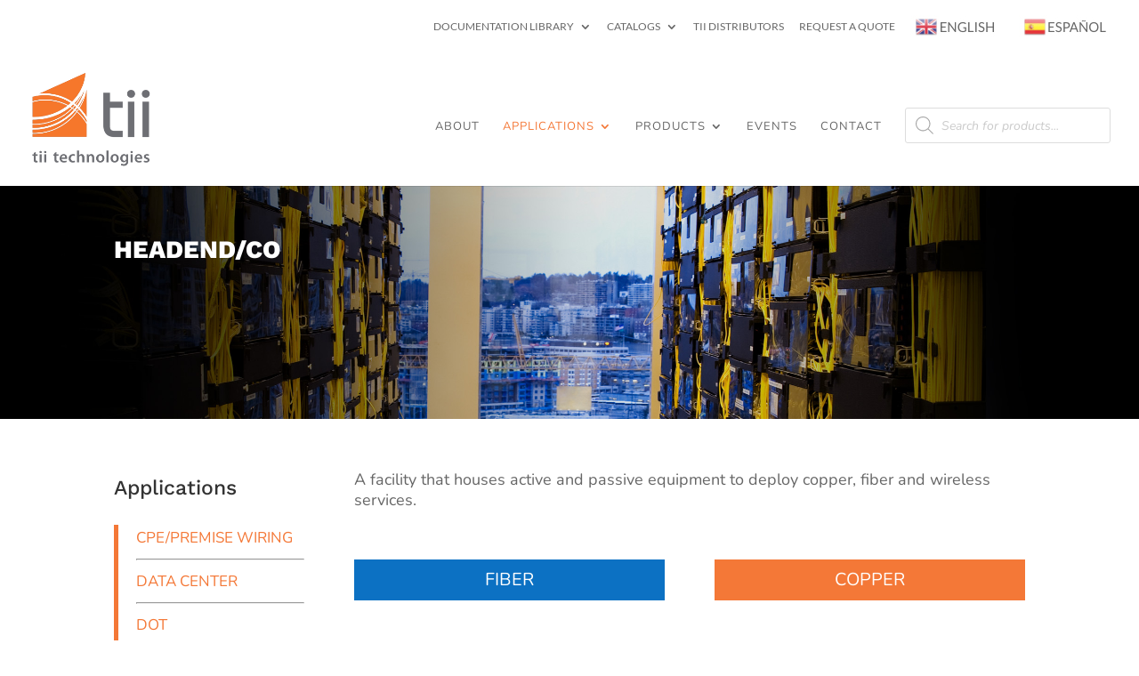

--- FILE ---
content_type: text/css
request_url: https://tiitech.com/wp-content/et-cache/426/et-divi-dynamic-tb-669-426-late.css?ver=1742228150
body_size: 475
content:
@font-face{font-family:ETmodules;font-display:block;src:url(//tiitech.com/wp-content/themes/Divi/core/admin/fonts/modules/social/modules.eot);src:url(//tiitech.com/wp-content/themes/Divi/core/admin/fonts/modules/social/modules.eot?#iefix) format("embedded-opentype"),url(//tiitech.com/wp-content/themes/Divi/core/admin/fonts/modules/social/modules.woff) format("woff"),url(//tiitech.com/wp-content/themes/Divi/core/admin/fonts/modules/social/modules.ttf) format("truetype"),url(//tiitech.com/wp-content/themes/Divi/core/admin/fonts/modules/social/modules.svg#ETmodules) format("svg");font-weight:400;font-style:normal}

--- FILE ---
content_type: text/css
request_url: https://tiitech.com/wp-content/et-cache/426/et-core-unified-426.min.css?ver=1742228150
body_size: 1008
content:
#main-content{background-color:#fff;background-image:linear-gradient(37deg,#ffffff 0%,rgba(255,255,255,0.28) 100%),url(https://tiitech.com/wp-content/uploads/2019/06/back-swoosh.png)!important;background-repeat:no-repeat;background-size:100% 100%}body.woocommerce .woocommerce-tabs{margin:30px 0 45px;border:1px solid #d9d9d9;background:#fff}.et-cart-info{display:none}.overlay-apps{position:absolute;top:0;bottom:0;left:0;right:0;height:100%;width:100%;opacity:0;transition:.5s ease;background-color:rgba(0,0,0,0);padding-top:60px}.container-apps:hover .overlay-apps{opacity:1}.sku_wrapper{display:none}#left-area .post-meta{font-size:14px;padding-bottom:15px;display:none}.woocommerce.columns-1 ul.products li.product{width:100%;margin-right:0;margin-bottom:10%}.woocommerce .woocommerce-ordering{margin:0 0 1em;display:none}#top-menu li li a{padding:1px 10px;width:200px;font-size:12px}#top-menu li li a:hover{padding:1px 10px;width:200px;font-size:12px;background:#666666;color:#ededed}input.button{background-color:#f47937;border:1px solid #bfbfbf;display:inline-block;cursor:pointer;color:#ffffff;font-family:Arial;font-size:17px;padding:16px 31px;text-decoration:none}

--- FILE ---
content_type: text/css
request_url: https://tiitech.com/wp-content/et-cache/426/et-core-unified-tb-669-deferred-426.min.css?ver=1742228150
body_size: 833
content:
.et_pb_section_1.et_pb_section{padding-top:29px}.et_pb_text_1{line-height:1.8em;font-size:17px;line-height:1.8em;margin-top:8px!important}.et_pb_text_2{font-size:18px}.et_pb_row_inner_1.et_pb_row_inner{padding-top:5px!important;margin-top:22px!important}.et_pb_column .et_pb_row_inner_1{padding-top:5px}body #page-container .et_pb_section .et_pb_button_0{color:#ffffff!important;background-color:#0c71c3}.et_pb_button_0,.et_pb_button_1{width:100%}.et_pb_button_0,.et_pb_button_0:after,.et_pb_button_1,.et_pb_button_1:after{transition:all 300ms ease 0ms}@media only screen and (max-width:980px){body #page-container .et_pb_section .et_pb_button_0:after{display:inline-block;opacity:0}body #page-container .et_pb_section .et_pb_button_0:hover:after{opacity:1}}@media only screen and (max-width:767px){.et_pb_text_1{display:none!important}body #page-container .et_pb_section .et_pb_button_0:after{display:inline-block;opacity:0}body #page-container .et_pb_section .et_pb_button_0:hover:after{opacity:1}}

--- FILE ---
content_type: text/css
request_url: https://tiitech.com/wp-content/et-cache/426/et-divi-dynamic-tb-669-426-late.css
body_size: 452
content:
@font-face{font-family:ETmodules;font-display:block;src:url(//tiitech.com/wp-content/themes/Divi/core/admin/fonts/modules/social/modules.eot);src:url(//tiitech.com/wp-content/themes/Divi/core/admin/fonts/modules/social/modules.eot?#iefix) format("embedded-opentype"),url(//tiitech.com/wp-content/themes/Divi/core/admin/fonts/modules/social/modules.woff) format("woff"),url(//tiitech.com/wp-content/themes/Divi/core/admin/fonts/modules/social/modules.ttf) format("truetype"),url(//tiitech.com/wp-content/themes/Divi/core/admin/fonts/modules/social/modules.svg#ETmodules) format("svg");font-weight:400;font-style:normal}